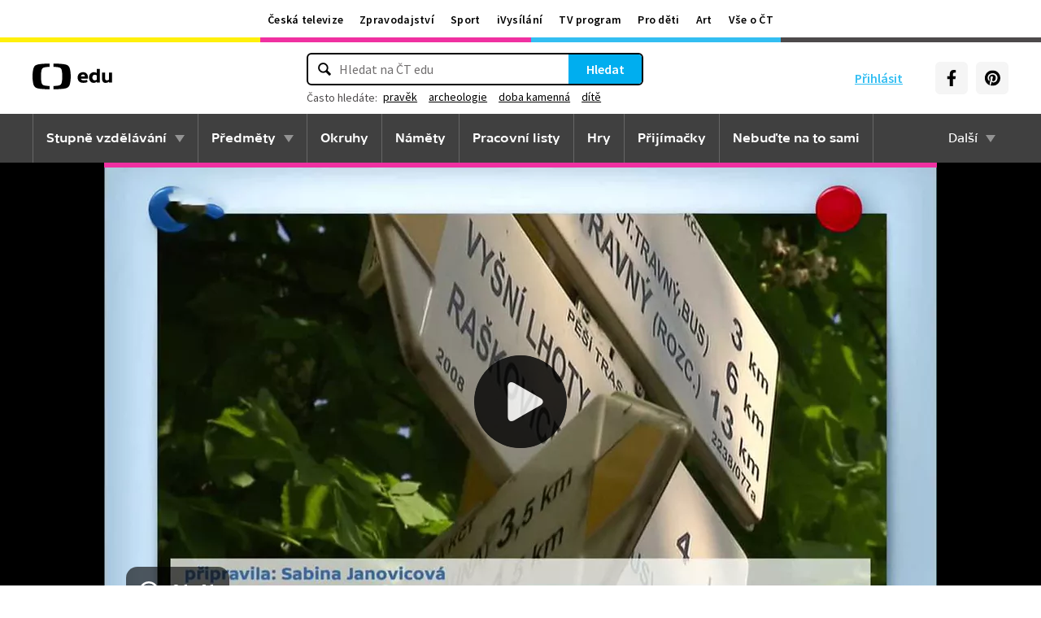

--- FILE ---
content_type: text/plain; charset=utf-8
request_url: https://events.getsitectrl.com/api/v1/events
body_size: 558
content:
{"id":"66f93a6de8b4c3c2","user_id":"66f93a6de8bd0676","time":1769072080802,"token":"1769072080.9255312c4fcede1cb9630af1a120d26a.a4078bf30e61c6976455043f52c5f791","geo":{"ip":"18.191.14.130","geopath":"147015:147763:220321:","geoname_id":4509177,"longitude":-83.0061,"latitude":39.9625,"postal_code":"43215","city":"Columbus","region":"Ohio","state_code":"OH","country":"United States","country_code":"US","timezone":"America/New_York"},"ua":{"platform":"Desktop","os":"Mac OS","os_family":"Mac OS X","os_version":"10.15.7","browser":"Other","browser_family":"ClaudeBot","browser_version":"1.0","device":"Spider","device_brand":"Spider","device_model":"Desktop"},"utm":{}}